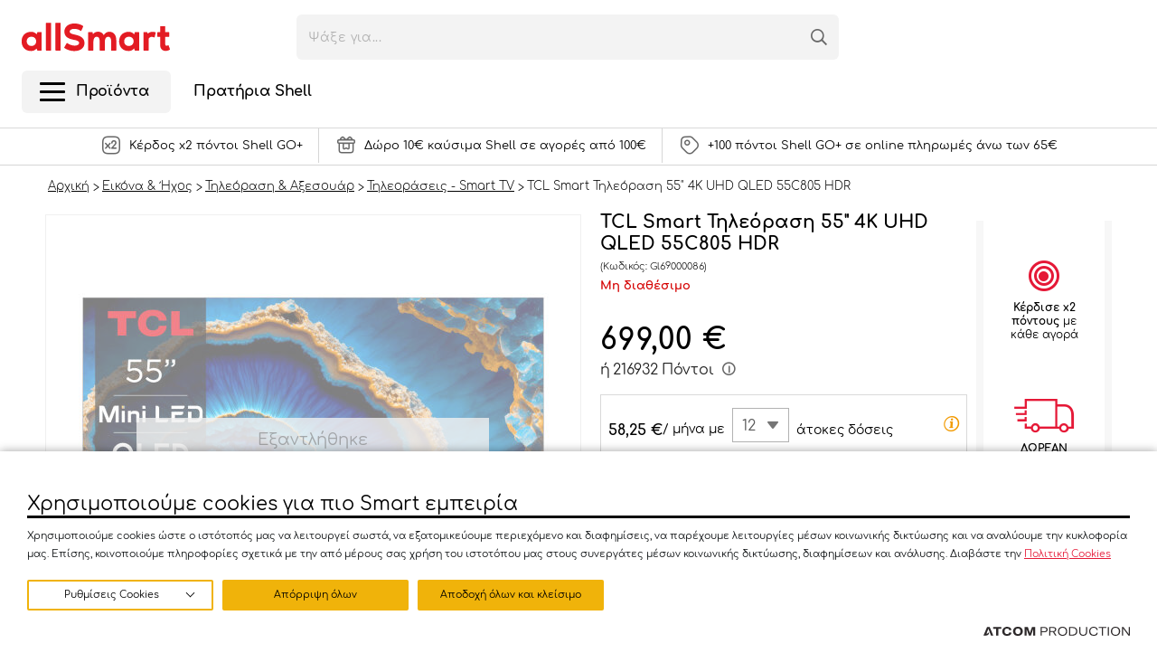

--- FILE ---
content_type: application/javascript
request_url: https://www.allsmart.gr/Scripts/Plugins/sidedraweropen.js?v=3FBB01C5D76D09CFBD44EFC5551D3EF3
body_size: -43
content:
$.defineAttributePlugin('sidedraweropen', function ($element, options) {
    let id = options.id;
    $element.on('click', function (e) {
        e.preventDefault();
        $('[data-sidedrawer="'+id+'"]').addClass('open');
    });
});


--- FILE ---
content_type: application/javascript
request_url: https://www.allsmart.gr/Scripts/Plugins/wishlistuserproducts.js?v=3FBB01C5D76D09CFBD44EFC5551D3EF3
body_size: 74
content:
$.defineAttributePlugin('wishlistuserproducts', function ($element, options) {
    $.ajax({
        url: options.ajaxUrl,
        method: 'POST',
        success: function (e) {
            if (e && e.skus) {
                $element.find('a.addToFav').each(function (i, v) {
                    var $this = $(this);
                    var sku = $this.data('item').toString();

                    if (e.skus.includes(sku)) {
                        $this.addClass('addToFav--added');
                    }
                });
            }
        }
    });
});


--- FILE ---
content_type: application/javascript
request_url: https://www.allsmart.gr/Scripts/Plugins/webanalytics.js?v=3FBB01C5D76D09CFBD44EFC5551D3EF3
body_size: 2677
content:
$.defineAttributePlugin('webanalytics', ['js.cookie', 'wastorage'], function ($element, options, cookie, waStorage) {
    /*
    *  0: Other
    *  1: Page
    *  2: Product
    * */
    
    function getBreadcrumbValue() {
        let $breadcrumb = $element.find('.breadcrumb');

        let phrase = '';
        $breadcrumb.each(function () {
            $(this).find('li').each(function () {
                let current = $(this);
                phrase += $.trim(current.text()) + '/';
            });
        });

        return phrase;
    }


    function pageEvents() {
        // if type is page then get search query from qs if any
        let searchQuery;
        if (options.eventPageEntityType === 1) {
            const params = new Proxy(new URLSearchParams(window.location.search), {
                get: (searchParams, prop) => searchParams.get(prop),
            });
            searchQuery = params.query;
        }

        let allItems = waStorage.GetAllItems();
        if (!!!allItems.find(x => x.productId === options.entityId)) {
            allItems.push({
                productId: options.entityId,
                listItemName: getBreadcrumbValue()
            });
        }
        
        $.ajax({
            url: options.AjaxUrls.PageEvents,
            method: 'POST',
            data: {
                id: options.entityId,
                eventPageEntityType: options.eventPageEntityType,
                query: searchQuery,
                totalItems: options.totalItems,
                itemsListName: allItems
            },
            success: function (r) {
                if (r) {
                    $("head").append(r);
                }

                //trigger items list view event
                $element.find('[data-plugin-webanalyticsitemslistview]').trigger('webanalyticsitemslistview');
            }
        });
    }

    function loggedInUserData() {
        $.ajax({
            url: options.AjaxUrls.LoggedInUserData,
            method: 'POST',
            success: function (r) {
                if (r) {
                    $("head").append(r);
                }
            }
        });
    }

    let raw = window.CookieConsent.config.categories;
    let cleanCategories = {};

    Object.keys(raw).forEach(key => {
        // Skip numeric indexes
        if (!isNaN(Number(key))) return;

        cleanCategories[key] = {
            Wanted: raw[key].wanted,
            Checked: raw[key].checked,
            Needed: raw[key].needed
        };
    });

    let dataConsent = {
        Categories: cleanCategories
    };

    let gdprSent = false;

    // first send gdpr consent events
    $.ajax({
        url: options.AjaxUrls.GDPRConsent,
        method: 'POST',
        contentType: 'application/json',
        data: JSON.stringify(dataConsent),
        success: function (r) {
            if (r) {
                $("head").append(r);

                // then sent page's events
                pageEvents();

                // then allow events
                gdprSent = true;
            }
        }
    });
    
    loggedInUserData();
    
    // external login
    const cookieValue = cookie.get('externalLoginRequest');
    if (typeof cookieValue !== 'undefined' && cookieValue !== null && cookieValue.length) {
        $.ajax({
            url: options.AjaxUrls.UserRegisterOrLogin,
            method: 'POST',
            success: function (r) {
                if (r) {
                    $('head').append(r);
                }

                cookie.remove('externalLoginRequest');
            }
        });
    }

    $element.on('click', 'form#externalLoginForm button[type="submit"]', function (e) {
        const $this = $(this);
        cookie.set('externalLoginRequest', $this.val());
    });


    // body events
    $element.on('webanalyticspageevents', function (e, item) {
        pageEvents();
    });

    $element.on('webanalyticscartupdate', function (e, item) {
        let breadcrumbValue = getBreadcrumbValue();
        let twoEvents = new Promise((resolve, reject) => {
            let hasStock = true;
            // Check on remove item if we have stock            
            if (item.Type.toLowerCase() === 'remove') {
                $.ajax({
                    url: options.AjaxUrls.CheckProductStock,
                    method: 'POST',
                    data: {
                        productSku: item.ProductSKU
                    },
                    success: function (r) {
                        hasStock = r;               
                    },
                    complete: function () {
                        resolve(hasStock);
                    }
                });
            }
            else {
                resolve(hasStock);
            }
        });
        
        twoEvents.then((hasStock) => {
            if (item.Type.toLowerCase() === 'add' || (item.Type.toLowerCase() === 'remove' && hasStock.toLowerCase() === 'true')) {
                new Promise((resolve, reject) => {
                    cartItemsData(resolve);    
                }).then(() => {
                    cartItemUpdate(item, breadcrumbValue, null);        
                }).then(() => {
                    loggedInUserData();  
                }).catch((e) => {
                        console.log(e);
                });
            }   
            else {
                new Promise((resolve, reject) => {
                    cartItemUpdate(item, breadcrumbValue, resolve);
                }).then(() => {
                    cartItemsData(null);
                }).then(() => {
                    loggedInUserData();
                }).catch((e) => {
                    console.log(e);
                });
            }
        })
        .catch((e) => {
            console.log(e);
        });

    });

    function cartItemUpdate(item, breadcrumbValue, resolve) {
        $.ajax({
            url: options.AjaxUrls.CartItemUpdate,
            method: 'POST',
            data: {
                CartItemUpdateType: item.Type,
                ProductId: item.ProductID,
                Quantity: item.Quantity,
                ItemListName: breadcrumbValue
            },
            success: function (r) {
                if (r) {
                    if (item.Type.toLowerCase() === 'add') {
                        let waItem = {
                            productId: item.ProductID,
                            listItemName: breadcrumbValue
                        };
                        waStorage.AddItem(waItem);
                    }
                    else {
                        waStorage.RemoveItem(item.ProductID);
                    }
                    $('head').append(r);
                }
            },
            complete: function () {
                if (resolve) {
                    resolve();
                }
            }
        });
    }
    
    function cartItemsData(resolve) {
        $.ajax({
            url: options.AjaxUrls.CartItemsData,
            method: 'POST',
            success: function (r) {
                if (r) {
                    $('head').append(r);
                }
            },
            complete: function () {
                if (resolve) {
                    resolve();
                }
            }
        });
    }
    
    $element.on('webanalyticswishlistadd', function (e, item) {
        let breadcrumbValue = getBreadcrumbValue();

        $.ajax({
            url: options.AjaxUrls.WishlistAdd,
            method: 'POST',
            data: {
                CartItemUpdateType: 'Add',
                Item: {
                    SKU: item,
                    ItemListName: breadcrumbValue
                }
            },
            success: function (r) {
                if (r) {
                    $('head').append(r);
                }
            }
        });
    });

    $element.on('webanalyticsuserlogin', function (e, item) {
        $.ajax({
            url: options.AjaxUrls.UserRegisterOrLogin,
            method: 'POST',
            success: function (r) {
                if (r) {
                    $('head').append(r);

                    if (item.callback) {
                        item.callback();
                    }
                }
            },
            complete: function () {
                loggedInUserData();
            }
        });
    });

    $element.on('webanalyticsuserregister', function (e, item) {
        $.ajax({
            url: options.AjaxUrls.UserRegisterOrLogin,
            method: 'POST',
            data: {
                registeredUserId: item.userId
            },
            success: function (r) {
                if (r) {
                    $('head').append(r);

                    if (item.callback) {
                        item.callback();
                    }
                }
            },
            complete: function () {
                loggedInUserData();
            }
        });
    });

    $element.on('webanalyticsformcompletion', function (e, item) {
        $.ajax({
            url: options.AjaxUrls.FormCompletion,
            method: 'POST',
            data: item,
            success: function (r) {
                if (r) {
                    $('head').append(r);
                }
            }
        });
    });


    // checkout body events
    $element.on('paymentchanged', function (e, item) {
        let allItems = waStorage.GetAllItems();

        $.ajax({
            url: options.AjaxUrls.PaymentInfoChange,
            method: 'POST',
            data: {
                SelectedOption: item.selectedOption,
                ItemsListName: allItems
            },
            success: function (r) {
                if (r) {
                    $('head').append(r);
                }
            },
            complete: function () {
                loggedInUserData();
            }
        });
    });

    $element.on('shippingchanged', function (e, item) {
        let allItems = waStorage.GetAllItems();

        $.ajax({
            url: options.AjaxUrls.ShippingInfoChange,
            method: 'POST',
            data: {
                SelectedOption: item.selectedOption,
                ItemsListName: allItems
            },
            success: function (r) {
                if (r) {
                    $('head').append(r);
                }
            },
            complete: function () {
                loggedInUserData();
            }
        });
    });

    let purchaseSeding = false;
    $element.on('purchasesuccess', function (e, item) {
        if (!gdprSent) {
            return;
        }

        if (!purchaseSeding) {
            purchaseSeding = true;
        } else {
            return;
        }

        let errorMessage;
        try {
            let allItems = waStorage.GetAllItems();
            
            let purchasePromise = new Promise((resolve, reject) => {
                $.ajax({
                    url: options.AjaxUrls.Purchase,
                    method: 'POST',
                    data: {
                        OrderNumber: item.orderNumber,
                        ItemsListName: allItems
                    },
                    success: function (r) {
                        if (r) {
                            $('head').append(r);
                            waStorage.ClearAll();
                            resolve();
                        }
                    }
                });    
            });
            
            purchasePromise.then(() => {
                $.ajax({
                    url: options.AjaxUrls.GuestUserData,
                    method: 'POST',
                    data: {
                        OrderNumber: item.orderNumber,
                    },
                    success: function (r) {
                        if (r) {
                            $('head').append(r);
                        }
                    }
                });
            }).catch((e) => {
                    console.log(e);
                });
            
        } catch (e) {
            errorMessage = JSON.stringify(e);
        } finally {
            const data = {};
            data.message = item.message;
            data.orderNumber = item.orderNumber;
            if (errorMessage) {
                data.errorMessage = errorMessage;
            }

            $.ajax({
                url: item.ajaxUrl,
                method: 'POST',
                data: data,
                success: function (r) {
                    console.log(r);
                }
            });
        }

        clearInterval(item.intervalId);
        purchaseSeding = false;
    });
});